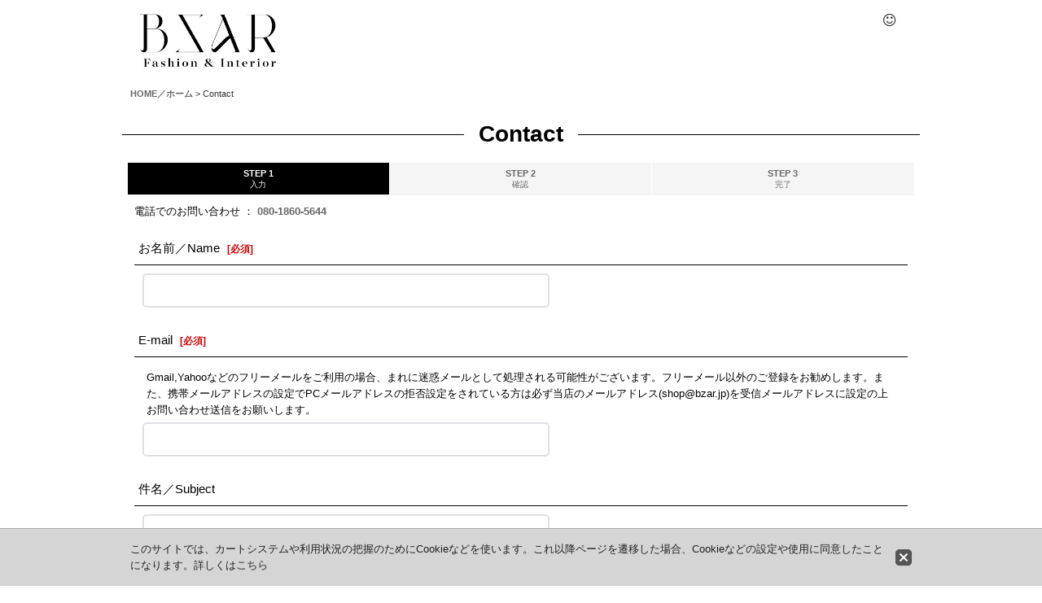

--- FILE ---
content_type: text/html; charset=UTF-8
request_url: https://www.bzar.jp/contact/product/18401
body_size: 11207
content:
<!DOCTYPE html><html lang="ja" class="responsive use_hover single_layout touch024 ocnk006 ocnk007 ocnk008 ocnk010 ocnk013 ocnk020 ocnk021 ocnk022 ocnk027">
<head>
    <meta charset="utf-8" />
    <title>BZAR </title>
    <meta name="keywords" content="セレクトショップ、BZAR、Select Shop、インポート、ブランド、デザイナーブランド" />
    <meta name="description" content="独自目線でセレクトした世界各国のデザイナーズブランドやインテリアアイテムを取り扱うオンラインセレクトショップ。
⚫︎ポイント還元
⚫︎世界中に配送／ドイツ国内のお客様は送料無料。
⚫︎World-wide Shipping
⚫︎Free shipping for customers within Germany.
" />
    <meta name="viewport" content="width=device-width, initial-scale=1.0, user-scalable=yes, viewport-fit=cover" />
    <meta name="format-detection" content="telephone=no" />
    <meta name="apple-touch-fullscreen" content="YES" />
    <link rel="alternate" type="application/rss+xml" title="RSS" href="https://www.bzar.jp/rss/rss.php" />
    <link rel="canonical" href="https://www.bzar.jp/contact" />
    <link href="https://www.bzar.jp/res/font/icon_font/ocnkiconf.min.css?v=11" rel="stylesheet">
    <link href="https://www.bzar.jp/res/touch001/style/ocnk.min.css?v=72" rel="stylesheet" />
    <link href="https://www.bzar.jp/res/touch001/style/addcustom.min.css?v=38" rel="stylesheet" />
    <link href="https://www.bzar.jp/res/touch024/style/template.css?1811011563" rel="stylesheet" />
    <link href="https://www.bzar.jp/data/bzar/responsive/20210316155812e814cd.css?1767345129" rel="stylesheet" />
    <script src="https://www.bzar.jp/res/touch024/js/jquery.min.js?1517808840"></script>
<script async src="https://www.googletagmanager.com/gtag/js?id=G-WQE5LD5501"></script>
<script>
  window.dataLayer = window.dataLayer || [];
  function gtag(){dataLayer.push(arguments);}
  gtag('js', new Date());
  gtag('config', 'G-WQE5LD5501');
</script>

</head>

<body class="inquiry_page_body">
<div id="container" class="jpn_version visitor has_min_nav">
<div id="inner_container" class="vertical_stacking">

<div id="main_wrapper" class="stacking_item">

    <header>
        <div id="header_wrapper" class="min_header">
            <div id="header" class="header">
                <div id="header_area" class="fix_center">
                    <div id="inner_header" class="flex_layout flex_j_between flex_nowrap">
                        <div class="header_center center_without_header_left flex_s_center">
                            <div class="shop_name_box">
                                <div class="shoplogo" itemscope="itemscope" itemtype="http://schema.org/Organization">
                                    <a itemprop="url" href="https://www.bzar.jp/">
                                        <img itemprop="logo" src="https://www.bzar.jp/data/bzar/image/20211231_0846b7.JPG" alt="BZAR" />
                                    </a>
                                </div>
                            </div>
                        </div>
                        <div class="header_right header_nav_size1">
<div class="header_nav">
    <ul class="inner_header_nav  flex_layout flex_nowrap flex_j_end inner_header_nav_column1 reset_list_style">
        <li class="header_nav_item wrapped_item h_menu flex_layout empty_nav_label has_nav_icon" data-type="toggle">
            <a href="javascript:void(0);" class="nav_btn flex_layout flex_a_center" aria-haspopup="true" aria-label=" メニュー" role="button">
                <div class="nav_text flex_s_center">
                    <i class="fa fa-smile-o menu_nav_icon" aria-hidden="true"></i>

                    <span class="nav_label"></span>
                </div>
            </a>
        </li>
    </ul>
</div>
                        </div>
                    </div>
<div class="search_bar hidden_search_bar has_header_right_size1 header_search_bar">
    <div class="inner_search_bar fix_center">
                                    <div class="search form_data" itemscope="itemscope" itemtype="http://schema.org/WebSite">
                                <meta itemprop="url" content="https://www.bzar.jp" />
                                <form class="search_form" method="get" action="https://www.bzar.jp/product-list" role="search" itemprop="potentialAction" itemscope="itemscope" itemtype="http://schema.org/SearchAction">
                                    <meta itemprop="target" content="https://www.bzar.jp/product-list/?keyword={keyword}" />
                                    <input type="hidden" name="search_tmp" value="SEARCH">                                    <input type="search" class="search_box" name="keyword" value="" placeholder="検索キーワード" itemprop="query-input" />
                                    <span class="global_btn">
                                        <button type="submit" class="searchinput btn_color_common btn_size_small vami fixed_size_large_btn" name="Submit" value="SEARCH">
                                            <span class="button_head_space"></span>
                                            <span class="button_text global_iconleft"><i class="fa fa-search" aria-hidden="true"></i>SEARCH</span>
                                            <span class="button_end_space"></span>
                                        </button>

                                    </span>
                                </form>
                            </div>

        <span class="close_btn_box">
            <a href="javascript:void(0);" class="search_close icon_btn" aria-label="キャンセル" role="button">
                <span class="close_btn"><i class="fa fa-times" aria-hidden="true"></i></span>
            </a>
        </span>
    </div>
</div>
                </div>
            </div>


            <div class="popup_base popup_base_menu fix_center">
                <div class="popup_nav_area popup_primal_menu hidden_nav_area fix_center" aria-hidden="true" aria-expanded="false" role="dialog">
                    <div class="inner_popup_nav_area popup_nav_box fix_center">
                        <div class="upper_popup_nav">
                        </div>
<div class="popup_nav column1">
    <ul class="inner_popup_nav  flex_layout advanced_flex_wrap padfix reset_list_style" data-inner=".nav_text">
        <li class="popup_nav_item wrapped_item t_link_item12 flex_layout has_nav_icon">
            <a href="https://www.bzar.jp/new" class="nav_btn flex_layout flex_a_center">
                <div class="nav_text flex_s_center">
                    <i class="fa fa-external-link menu_nav_icon" aria-hidden="true"></i>
                    <i class="fa fa-chevron-right right_side_nav_icon chevron_right_icon" aria-hidden="true"></i>

                    <span class="nav_label">NEW ARRIVAL</span>
                </div>
            </a>
        </li>
    </ul>
</div>
                        <div class="lower_popup_nav">
                        </div>
                        <div class="nav_close_box">
                            <a href="javascript:void(0);" class="nav_close" aria-label="閉じる" role="button"><span class="nav_close_btn"><i class="fa fa-times" aria-hidden="true"></i></span></a>
                        </div>
                        <a class="close_btn_box icon_btn" href="javascript:void(0);" aria-label="閉じる" role="button">
                            <span class="close_btn">
                                <i class="fa fa-times" aria-hidden="true"></i>
                            </span>
                        </a>
                    </div>
                </div>
            </div>

        </div>
    </header>


    <div id="contents" class="layout_1_col min_contents">
<div class="breadcrumb_area fix_center">
    <ol class="breadcrumb_list" itemscope itemtype="https://schema.org/BreadcrumbList">
        <li class="breadcrumb_nav breadcrumb_nav1" itemprop="itemListElement" itemscope itemtype="https://schema.org/ListItem">
            <a href="https://www.bzar.jp/" itemprop="item">
                <span class="breadcrumb_text" itemprop="name">HOME／ホーム</span>
            </a>
            <meta itemprop="position" content="1">
        </li>
        <li class="breadcrumb_nav" itemprop="itemListElement" itemscope itemtype="https://schema.org/ListItem">
            <span class="gt">&gt;</span>
                <span class="thispage" itemprop="name">Contact</span>
            <meta itemprop="position" content="2">
        </li>
    </ol>
</div>

        <div id="inner_contents" class="clearfix fix_center">

            <div id="maincol">
                <main id="main_container">
                    <div id="inner_main_container">

                        <section>
                            <div class="page_box inquiry">

                                <div class="page_title">
                                    <h2>
                                        <span class="title_head_space"></span>
                                        <span class="title_text">Contact</span>
                                        <span class="title_end_space"></span>

                                    </h2>
                                </div>


                                <div class="page_contents inquiry_contents">
                                    <div class="inner_page_contents">

                                        <div id="inquiry_step" class="contents_box">
                                            <ul id="step_col3" class="step_list flex_layout">
                                                <li id="step1" class="step_block posleft step_check">
                                                    <div class="step_data">
                                                        <span class="step_number">STEP&nbsp;1</span>
                                                        <span class="step_desc">入力</span>
                                                    </div>
                                                </li>
                                                <li id="step2" class="step_block ">
                                                    <div class="step_data">
                                                        <span class="step_number">STEP&nbsp;2</span>
                                                        <span class="step_desc">確認</span>
                                                    </div>
                                                </li>
                                                <li id="step3" class="step_block posright">
                                                    <div class="step_data">
                                                        <span class="step_number">STEP&nbsp;3</span>
                                                        <span class="step_desc">完了</span>
                                                    </div>
                                                </li>
                                            </ul>
                                        </div>


                                        <div id="inquiry_form" class="form_box edit_form">

                                            <div class="custom_note">
電話でのお問い合わせ ： <a href="tel: 08018605644">080-1860-5644</a>
                                            </div>

                                            <form action="https://www.bzar.jp/contact" method="post" name="checkForm" id="checkForm" novalidate="novalidate" class="form_area_wrapper">
                                                <input name="productId" type="hidden" value="" />
<input name="salesHistoryId" type="hidden" value="" />
<input name="subscriptionScheduleId" type="hidden" value="" />

                                                <input type="hidden" name="token" value="2b676a9ad78d29c218f01259c39f7e96" />

                                                <div class="form_area">
                                                    <div class="type_name form_parts form_data required_row">
                                                        <div class="form_title">
                                                            <span class="form_header">
                                                                <label for="form0_name">
                                                                    お名前／Name
                                                                </label>
                                                                <span class="require"><span class="bracket">[</span>必須<span class="bracket">]</span></span>
                                                            </span>
                                                        </div>
                                                        <div class="form_element">
                                                            <div class="cell_box">

                                                                <div class="input_box">
                                                                    <input id="form0_name" class="largesize customer_fields" maxlength="100" data-required="1" name="form[0][name]" type="text" />
                                                                                                                                    <span class="form_status">
                                                                </span>

                                                                </div>
                                                            </div>
                                                        </div>
                                                    </div>
                                                    <div class="type_email form_parts form_data required_row">
                                                        <div class="form_title">
                                                            <span class="form_header">
                                                                <label for="form1_email">
                                                                    E-mail
                                                                </label>
                                                                <span class="require"><span class="bracket">[</span>必須<span class="bracket">]</span></span>
                                                            </span>
                                                        </div>
                                                        <div class="form_element">
                                                            <div class="cell_box">
                                                                <div class="cell_note">
Gmail,Yahooなどのフリーメールをご利用の場合、まれに迷惑メールとして処理される可能性がございます。フリーメール以外のご登録をお勧めします。また、携帯メールアドレスの設定でPCメールアドレスの拒否設定をされている方は必ず当店のメールアドレス(shop@bzar.jp)を受信メールアドレスに設定の上お問い合わせ送信をお願いします。
                                                                </div>

                                                                <div class="input_box">
                                                                    <input id="form1_email" class="largesize customer_fields" data-type="email" data-required="1" autocapitalize="off" autocorrect="off" name="form[1][email]" type="text" />
                                                                                                                                    <span class="form_status">
                                                                </span>

                                                                </div>
                                                                <span class="confirm_email" style="display: none;"></span>
                                                            </div>
                                                        </div>
                                                    </div>
                                                    <div class="type_subject form_parts form_data">
                                                        <div class="form_title">
                                                            <span class="form_header">
                                                                <label for="form2_subject">
                                                                    件名／Subject
                                                                </label>
                                                            </span>
                                                        </div>
                                                        <div class="form_element">
                                                            <div class="cell_box">

                                                                <div class="input_box">
                                                                    <input id="form2_subject" class="largesize" maxlength="200" data-required="" name="form[2][subject]" type="text" />
                                                                                                                                    <span class="form_status">
                                                                </span>

                                                                </div>
                                                            </div>
                                                        </div>
                                                    </div>
                                                    <div class="type_textarea form_parts form_data required_row">
                                                        <div class="form_title">
                                                            <span class="form_header">
                                                                <label for="form3_textarea">
                                                                    お問い合わせ内容／Inquiry
                                                                </label>
                                                                <span class="require"><span class="bracket">[</span>必須<span class="bracket">]</span></span>
                                                            </span>
                                                        </div>
                                                        <div class="form_element">
                                                            <div class="cell_box">

                                                                <div class="input_box">
                                                                    <textarea id="form3_textarea" class="largesize" rows="3" name="form[3][textarea]"></textarea>
                                                                                                                                    <span class="form_status">
                                                                </span>

                                                                </div>
                                                            </div>
                                                        </div>
                                                    </div>

                                                </div>

                                                <div class="btn_box clearfix">
                                                    <div class="form_btn checkinput_btn">
                                                        <span class="global_btn">
                                                            <button type="submit" name="verify" value="1" class="checkinput btn_size_xxlarge btn_color_emphasis">
                                                                <span class="button_head_space"></span>
                                                                <span class="button_text">確認画面へ</span>
                                                                <span class="button_end_space"></span>
                                                            </button>
                                                        </span>
                                                    </div>
                                                </div>

                                            </form>

                                        </div>

                                    </div>
                                </div>
                            </div>

                        </section>

                    </div>
                </main>
            </div>


        </div>

    </div>

</div>

<div id="bottom_wrapper" class="stacking_item">
    <footer id="footer_container">
        <div id="footer_wrapper" class="footer_area min_footer">
            <div class="fixed_corner_box">
                <a href="#container" class="back_to_top fixed_corner_button" data-style="off" aria-label="ページトップへ">
                    <span class="inner_fixed_corner"><i class="fa fa-angle-up" aria-hidden="true"></i></span>
                </a>
            </div>
            <div id="footer">
                <div id="inner_footer" class="fix_center" role="contentinfo">
                    <div class="footer_upper_link_box">
                        <span class="footer_home_link_box footer_link_box global_iconleft">
                            <a href="https://www.bzar.jp/" class="global_link"><i class="fa fa-home" aria-hidden="true"></i>HOME</a>
                        </span>
                    </div>
                    <div id="copyright" class="custom_space">
<p style="text-align: center;"><span style="font-family: 'arial black', 'avant garde';"><a class="facebook" href="https://www.facebook.com/bzar.jp" target="_blank"><img src="https://www.bzar.jp/data/bzar/product/20170527_6fa16b.png" alt="alt属性" width="20" height="20" data-retention="1" /></a> &nbsp; &nbsp; <a class="instagram" href="http://instagram.com/bzarjapan" target="_blank"> <img src="https://www.bzar.jp/data/bzar/product/20170527_a3352f.png" alt="alt属性" width="20" height="20" data-retention="1" /></a></span></p><p style="text-align: center;"><span style="font-family: 'arial black', 'avant garde';">Copyright (C) 2003-2025 BZAR. All Rights Reserved.</span></p>
                    </div>
                </div>
            </div>
        </div>
    </footer>


</div>
<noscript><div class="uppermost_note"><div class="uppermost_note_desc">JavaScriptを有効にしてご利用ください</div></div></noscript>

</div>

</div>

<script type="text/template" id="ajax_item_wrap_template">
<section>
    <div class="item_box ajax_item_box">
        <div class="section_title">
            <h2>
                <span class="title_head_space"></span>
                <span class="title_text"><%= title %></span>
                <span class="title_end_space"></span>
            </h2>
        </div>
        <div class="ajax_comment"></div>
        <div class="ajax_contents">
            <div class="ajax_list_box" data-position="<%- position %>" data-pointer="<%- pointer %>" data-adjustment="<%- adjustment %>" data-cols="<%- cols %>" data-async="<%- asyncImage %>">
                <div class="ajax_itemlist_box list_item_table loading"></div>
            </div>
        </div>
    </div>
</section>
</script>
<script type="text/template" id="overlay_template">
<div class="overlay_area">
    <div class="overlay_front">
        <div class="inner_overlay_front">
            <div class="modal_skin clearfix" tabindex="0">
<%= inner_skin %>
            </div>
<%= close_btn %>
        </div>
    </div>
</div>
</script>
<script type="text/template" id="product_form_template" data-wrap-class="overlay_product">
<div class="detail_page_body">
    <div class="page_box">
        <div class="detail_item_data clearfix">
<%= product_form %>
        </div>
    </div>
</div>
</script>
<script type="text/template" id="alert_template">
<div class="alert_form">
    <div class="alert_message">
        <%= message %>
    </div>
    <div class="overlay_alert_close">
        <div class="btn_box">
            <div class="form_btn">
                <span class="global_btn">
                    <button type="button" class="yesinput btn_size_large btn_color_emphasis close_link">
                        <span class="button_head_space"></span>
                        <span class="button_text">はい</span>
                        <span class="button_end_space"></span>
                    </button>
                </span>
            </div>
        </div>
    </div>
</div>
</script>
<script type="text/template" id="menu_popup_template">
<div class="popup_menu fix_center prepared_popup">
    <div class="popup_nav_area popup_menu_area fix_center">
        <div class="inner_popup_nav_area popup_main_menu fix_center">
<%= menuList %>
        </div>
        <div class="inner_popup_nav_area popup_sub_menu fix_center"></div>
    </div>
</div>
</script>
<script type="text/template" id="menu_popup_inner_template">
<div class="popup_nav_title"><%= title %></div>
<div class="popup_nav column1">
    <ul class="inner_popup_nav flex_layout advanced_flex_wrap padfix reset_list_style<%- additionalClassName%>">
<%= linkList %>
    </ul>
    <a class="close_btn_box icon_btn nav_close" href="javascript:void(0);" aria-label="閉じる" role="button">
        <span class="close_btn">
            <i class="fa fa-times" aria-hidden="true"></i>
        </span>
    </a>
</div>
<div class="nav_close_box">
    <a href="javascript:void(0);" class="nav_close" title="閉じる" role="button">
        <span class="nav_close_btn">
            <i class="fa fa-times" title="閉じる"></i>
        </span>
    </a>
</div>
</script>
<script type="text/template" id="menu_popup_title_template">
<div class="upper_popup_nav">
    <div class="popup_menu_back global_btn backinput_btn"><a href="javascript:void(0);" class="backinput btn_size_small btn_color_common" role="button">戻る</a></div>
    <div class="popup_sub_title">
        <span class="title_head_space"></span>
        <span class="title_text"><%- title %></span>
        <span class="title_end_space"></span>
    </div>
</div>
</script>
<script type="text/template" id="menu_popup_link_template">
<li class="popup_nav_item wrapped_item flex_layout <%- uniqueName %>">
    <a href="<%- url %>" class="nav_btn<%- hasImage %> flex_layout flex_a_center item_list_link<% if (hasSub) { %> has_popup_sub_menu<% } %>" data-sub-menu="<% if (hasSub) { %><%- index %><% } %>">
        <%= image %>
        <div class="nav_text flex_s_center">
            <span class="nav_space"></span>
            <i class="fa fa-chevron-right right_side_nav_icon chevron_right_icon" aria-hidden="true"></i>
            <span class="nav_label"><%- label %></span>
        </div>
    </a>
</li>
</script>
<script type="text/template" id="menu_popup_link_image_template">
<div class="<%- className %>">
    <img src="<%- imagePath %>" width="<%- imageWidth %>" height="<%- imageHeight %>" alt="" />
</div>
</script>
<script type="text/template" id="variation_popup_template">
<div class="popup_variation">
    <a class="close_btn_box" href="javascript:void(0);" aria-label="閉じる" role="button"><span class="icon_btn"><span class="close_btn"><i class="fa fa-times" aria-hidden="true"></i></span></span></a>
    <div class="upper_popup_message"></div>
    <div class="inner_popup_variation">
<%= variations %>
    </div>
    <div class="popup_bottom_ok">
        <span class="global_btn okinput_btn">
            <button type="button" class="okinput btn_size_large btn_color_common">
                <span class="button_head_space"></span>
                <span class="button_text">OK</span>
                <span class="button_end_space"></span>
            </button>
        </span>
    </div>
    <div class="popup_bottom_close global_iconleft">
        <a href="javascript:void(0);" class="close_link global_link" role="button"><i class="fa fa-times" aria-hidden="true"></i>閉じる</a>
    </div>
</div>
</script>
<script type="text/template" id="variation_selection_template">
<div class="popup_variation_selection popup_variation_<%- selectIndex %>">
    <div class="popup_variation_title">
        <span class="popup_variation_label"><%- selectInfo.selectLabel %><span class="colon">:</span></span>
        <span class="popup_variation_value"></span>
        <span class="popup_title_button"></span>
    </div>
    <div class="popup_variation_options"><%= options %></div>
</div>
</script>
<script type="text/template" id="button_template">
<button type="<%- type %>" class="<%- classNames %>"<%- attr %>>
    <span class="button_head_space"></span>
    <span class="button_text"><%- label %></span>
    <span class="button_end_space"></span>
</button>
</script>
<script type="text/template" id="photo_gallery_template">
<div class="pswp" tabindex="-1" role="dialog" aria-hidden="true">
    <div class="pswp__bg"></div>
    <div class="pswp__scroll-wrap">
        <div class="pswp__container">
            <div class="pswp__item"></div>
            <div class="pswp__item"></div>
            <div class="pswp__item"></div>
        </div>
        <div class="pswp__ui pswp__ui--hidden">
            <div class="pswp__top-bar">
                <div class="pswp__counter"></div>
                <button class="pswp__button pswp__button--close photo_gallery_close_btn" title="閉じる (Esc)"></button>
                <button class="pswp__button pswp__button--share" title="Share"></button>
                <button class="pswp__button pswp__button--fs" title="Toggle fullscreen"></button>
                <button class="pswp__button pswp__button--zoom" title="Zoom in/out"></button>
                <div class="pswp__preloader">
                    <div class="pswp__preloader__icn">
                      <div class="pswp__preloader__cut">
                        <div class="pswp__preloader__donut"></div>
                      </div>
                    </div>
                </div>
            </div>
            <div class="pswp__share-modal pswp__share-modal--hidden pswp__single-tap">
                <div class="pswp__share-tooltip"></div>
            </div>
            <button class="pswp__button pswp__button--arrow--left" title="前">
            </button>
            <button class="pswp__button pswp__button--arrow--right" title="次">
            </button>
            <div class="pswp__caption">
                <div class="pswp__caption__center"></div>
            </div>
        </div>
        <div class="pswp__zoom_in_sign pswp__zoom_in_hidden"><i class="fa fa-chevron-circle-left zoom_sign_left_icon" aria-hidden="true"></i><i class="fa fa-chevron-circle-right zoom_sign_right_icon" aria-hidden="true"></i></div>
    </div>
</div>
</script>
<script type="text/template" id="gallery_slider_box_template">
<div class="gallery_slider slider_box initial_loading" data-preload-images="true">
    <div class="inner_slider_box">
        <div class="swiper-container swiper">
            <ul class="swiper-wrapper">
<%= items %>
            </ul>
        </div>
    </div>
</div>
</script>
<script type="text/template" id="gallery_slider_item_template"><li class="swiper-slide gallery_item"><div class="slider_image_box"><a href="javascript:void(0);" class="thumbnail_image_link switching_link" role="button"><img src="<%- src %>" width="<%- width %>" alt="<%- title %>" class="thumbnail_btn" /></a></div></li></script>
<script type="text/template" id="header_nav_popup_link_content_template4">
<div class="custom_nav_popup popup_content4">
    <div class="inner_custom_nav_popup custom_space">
<!-- カラー別検索 --><p><img style="display: block; margin-left: auto; margin-right: auto;" src="http://www.bzar.jp/data/bzar/image/kara-.jpg" alt="alt属性" width="160" height="31" data-retention="&quot;" /></p><p style="text-align: center;"><a class="color_search1" href="http://www.bzar.jp/product-list?keyword=%E3%83%9B%E3%83%AF%E3%82%A4%E3%83%88%E3%82%A2%E3%82%A4%E3%83%86%E3%83%A0&amp;Submit=%E6%A4%9C%E7%B4%A2"> <img src="http://www.bzar.jp/data/bzar/image/white1.jpg" alt="alt属性" width="97" height="31" data-retention="1" /></a>&nbsp;<a class="color_search2" href="http://www.bzar.jp/product-list?keyword=%E3%83%96%E3%83%A9%E3%83%83%E3%82%AF%E3%82%A2%E3%82%A4%E3%83%86%E3%83%A0&amp;Submit=%E6%A4%9C%E7%B4%A2"><img src="http://www.bzar.jp/data/bzar/image/black1.jpg" alt="alt属性" width="97" height="31" data-retention="1" /></a>&nbsp;<a class="color_search3" href="http://www.bzar.jp/product-list?keyword=%E3%82%B0%E3%83%AC%E3%83%BC%E3%82%A2%E3%82%A4%E3%83%86%E3%83%A0&amp;Submit=%E6%A4%9C%E7%B4%A2"><img src="http://www.bzar.jp/data/bzar/image/grey.jpg" alt="alt属性" width="97" height="31" data-retention="1" /></a>&nbsp;<a class="color_search4" href="http://www.bzar.jp/product-list?keyword=%E3%82%B7%E3%83%AB%E3%83%90%E3%83%BC%E3%82%A2%E3%82%A4%E3%83%86%E3%83%A0&amp;Submit=%E6%A4%9C%E7%B4%A2"><img src="http://www.bzar.jp/data/bzar/image/silver.jpg" alt="alt属性" width="97" height="31" data-retention="1" /><br /></a><a class="color_search5" href="http://www.bzar.jp/product-list?keyword=%E3%83%99%E3%83%BC%E3%82%B8%E3%83%A5%E3%82%A2%E3%82%A4%E3%83%86%E3%83%A0&amp;Submit=%E6%A4%9C%E7%B4%A2"><img src="http://www.bzar.jp/data/bzar/image/beige5.jpg" alt="alt属性" width="97" height="31" data-retention="1" /></a>&nbsp;<a class="color_search6" href="http://www.bzar.jp/product-list?keyword=%E3%82%B4%E3%83%BC%E3%83%AB%E3%83%89%E3%82%A2%E3%82%A4%E3%83%86%E3%83%A0&amp;Submit=%E6%A4%9C%E7%B4%A2"><img src="http://www.bzar.jp/data/bzar/image/gold.jpg" alt="alt属性" width="97" height="31" data-retention="1" /></a>&nbsp;<a class="color_search7" href="http://www.bzar.jp/product-list?keyword=%E3%83%96%E3%83%A9%E3%82%A6%E3%83%B3%E3%82%A2%E3%82%A4%E3%83%86%E3%83%A0&amp;Submit=%E6%A4%9C%E7%B4%A2"><img src="http://www.bzar.jp/data/bzar/product/20160715_2e6b79.jpg" alt="" width="97" height="31" /></a>&nbsp;<a class="color_search8" href="http://www.bzar.jp/product-list?keyword=%E3%82%AA%E3%83%AC%E3%83%B3%E3%82%B8%E3%82%A2%E3%82%A4%E3%83%86%E3%83%A0&amp;Submit=%E6%A4%9C%E7%B4%A2"><img src="http://www.bzar.jp/data/bzar/image/orange.jpg" alt="alt属性" width="97" height="31" data-retention="1" /><br /> </a> <a class="color_search9" href="http://www.bzar.jp/product-list?keyword=%E3%83%AC%E3%83%83%E3%83%89%E3%82%A2%E3%82%A4%E3%83%86%E3%83%A0&amp;Submit=%E6%A4%9C%E7%B4%A2"> <img src="http://www.bzar.jp/data/bzar/image/red.jpg" alt="alt属性" width="97" height="31" data-retention="1" /></a>&nbsp;<a class="color_search10" href="http://www.bzar.jp/product-list?keyword=%E3%83%96%E3%83%AB%E3%83%BC%E3%82%A2%E3%82%A4%E3%83%86%E3%83%A0&amp;Submit=%E6%A4%9C%E7%B4%A2"><img src="http://www.bzar.jp/data/bzar/image/navynavy2.jpg" alt="alt属性" width="97" height="31" data-retention="1" /></a>&nbsp;<a class="color_search11" href="http://www.bzar.jp/product-list?keyword=%E3%83%94%E3%83%B3%E3%82%AF%E3%82%A2%E3%82%A4%E3%83%86%E3%83%A0&amp;Submit=%E6%A4%9C%E7%B4%A2"><img src="http://www.bzar.jp/data/bzar/image/pink.jpg" alt="alt属性" width="97" height="31" data-retention="1" /></a>&nbsp;<a class="color_search12" href="http://www.bzar.jp/product-list?keyword=%E3%83%91%E3%83%BC%E3%83%97%E3%83%AB%E3%82%A2%E3%82%A4%E3%83%86%E3%83%A0&amp;Submit=%E6%A4%9C%E7%B4%A2"><img src="http://www.bzar.jp/data/bzar/image/purplw.jpg" alt="alt属性" width="97" height="31" data-retention="1" /><br /></a><a class="color_search13" href="http://www.bzar.jp/product-list?keyword=%E3%82%A4%E3%82%A8%E3%83%AD%E3%83%BC%E3%82%A2%E3%82%A4%E3%83%86%E3%83%A0&amp;Submit=%E6%A4%9C%E7%B4%A2"><img src="http://www.bzar.jp/data/bzar/image/yellow.jpg" alt="alt属性" width="97" height="31" data-retention="1" /></a>&nbsp;<a class="color_search14" href="http://www.bzar.jp/product-list?keyword=%E3%82%B0%E3%83%AA%E3%83%BC%E3%83%B3%E3%82%A2%E3%82%A4%E3%83%86%E3%83%A0&amp;Submit=%E6%A4%9C%E7%B4%A2"><img src="http://www.bzar.jp/data/bzar/image/green.jpg" alt="alt属性" width="97" height="31" data-retention="1" /></a>&nbsp;<a class="color_search15" href="http://www.bzar.jp/product-list?keyword=%E3%83%9E%E3%83%AB%E3%83%81%E3%82%A2%E3%82%A4%E3%83%86%E3%83%A0&amp;Submit=%E6%A4%9C%E7%B4%A2"><img src="http://www.bzar.jp/data/bzar/image/multimulti.jpg" alt="alt属性" width="97" height="31" data-retention="1" /></a>&nbsp;<a class="color_search16" href="http://www.bzar.jp/product-list?keyword=%E3%83%91%E3%82%BF%E3%83%BC%E3%83%B3%E3%82%A2%E3%82%A4%E3%83%86%E3%83%A0&amp;Submit=%E6%A4%9C%E7%B4%A2"><img src="http://www.bzar.jp/data/bzar/product/20160715_8017b9.jpg" alt="" width="97" height="31" /> </a></p>
    </div>
    <a class="close_btn_box icon_btn nav_close" href="javascript:void(0);" onclick="javascript:jQuery('.popup_base .popup_menu').trigger('close_popup_menu');" aria-label="閉じる" role="button">
        <span class="close_btn">
            <i class="fa fa-times" aria-hidden="true"></i>
        </span>
    </a>
    <div class="nav_close_box">
        <a href="javascript:void(0);" class="nav_close" title="閉じる" role="button">
            <span class="nav_close_btn">
                <i class="fa fa-times" title="閉じる"></i>
            </span>
        </a>
    </div>
</div>
</script>
<script type="text/template" id="menu_popup_back_template">
<div class="upper_popup_nav">
    <div class="popup_menu_back global_btn backinput_btn"><a href="javascript:void(0);" class="backinput btn_size_small btn_color_common" role="button">戻る</a></div>
</div>
</script>
<script type="text/template" id="custum_nav_list_template">
<ul class="flex_layout reset_list_style">
<%= listItems %>
</ul>
</script>
<script type="text/template" id="custum_nav_item_template">
<li class="wrapped_item flex_layout">
    <a href="<%- url %>" class="nav_btn flex_layout flex_a_center item_list_link">
    <div class="nav_text">
        <span class="nav_space"></span>
        <i class="fa fa-chevron-right right_side_nav_icon chevron_right_icon" aria-hidden="true"></i>
        <span class="nav_label"><%- label %></span>
    </div>
    </a>
</li>
</script>
<script type="text/template" id="custum_nav_image_item_template">
    <li class="wrapped_item flex_layout">
        <a href="<%- url %>" class="nav_btn flex_layout flex_a_center item_list_link has_image_nav_btn">
            <div class="itemlist_categoryimage"><img src="<%- imgUrl %>" width="40" height="40" alt></div>
            <div class="nav_text">
                <span class="nav_space"></span>
                <i class="fa fa-chevron-right right_side_nav_icon chevron_right_icon" aria-hidden="true"></i>
                <span class="nav_label"><%- label %></span>
            </div>
        </a>
    </li>
</script>

<script src="https://www.bzar.jp/res/touch024/js/layout/underscore.js?v=1613361977"></script>
<script src="https://www.bzar.jp/res/touch024/js/public/swiper-bundle.min.js?v=2"></script>
<script src="https://www.bzar.jp/res/touch024/js/public/photoswipe.min.js"></script>
<script src="https://www.bzar.jp/res/touch024/js/public/photoswipe-ui-default.min.js"></script>
<script src="https://www.bzar.jp/res/touch024/js/pack/common-min.js?1613361997"></script>
<script src="https://www.bzar.jp/res/touch024/js/pack/ocnk-min.js?1613361988"></script>

<script>
(function ($) {
   if (globalObj.useAdditionalScripts()) {
       globalObj.unuseInitProcess = true;
        $.when(
            $.cachedScript('https://www.bzar.jp/res/touch024/js/layout/flipsnap.min.js'),
            $.cachedScript('https://www.bzar.jp/res/touch024/js/pack/ocnk-addition-min.js?v=2')
        ).done(globalObj.initAdditionalScripts);
    }
})(jQuery);
</script>



<script>
var xmlUrl = "https://www.bzar.jp" + "/xml.php";
var xmlSecureUrl = "https://www.bzar.jp" + "/xml.php";
var OK_icon_src = 'https://www.bzar.jp/res/touch024/img/all/icon_ok_x2.png';
var NG_icon_src = 'https://www.bzar.jp/res/touch024/img/all/icon_caution_x2.png';
var CURPLACE = 'contact';
var MSG_INPUT = '入力してください。';
var MSG_SELECT = '選択してください。';
var MSG_NUMERIC1 = '半角数字で正しく入力してください。';
var MSG_MAX_LENGTH = '%s文字以内で入力してください。';
var MSG_ADDRESS = {
    'japan1': '(市区町村郡)', 'japan2': '(町名・番地)', 'japan3': '(マンション・ビル名・部屋番号)',
    'oversea1': '(Street address)', 'oversea2': '(Apt./Bldg. No.)', 'oversea3': '(City, State/Province)'
};
globalObj.closeBtnHtml = '<a class="close_btn_box icon_btn" href="javascript:void(0);" aria-label="閉じる" role="button"><span class="close_btn"><i class="fa fa-times" aria-hidden="true"></i></span></a>';
var browserType = '';
globalObj.language = 'Japanese';
globalObj.iconFontCloseBtn = '<a href="javascript:void(0);" class="icon_btn" aria-label="閉じる" role="button"><span class="close_btn"><i class="fa fa-times" aria-hidden="true"></i></span></a>';
globalObj.noImageLabel = '写真が見つかりません';
globalObj.closeLabel = '閉じる';
globalObj.home = 'https://www.bzar.jp';
globalObj.b = 'https://www.bzar.jp';
globalObj.productListType = '';
globalObj.productListQueryString = '';
globalObj.productListCondition = {};
globalObj.cartItemCnt = 0;
globalObj.normalCartItemCnt = 0;
globalObj.subscriptionCartItemCnt = 0;
globalObj.useCategoryAllLabel = true;
globalObj.useSubCategoryAllLabel = true;
globalObj.subCategorySelectDefaultLabel = 'ALL ITEMS ／全ての商品';
globalObj.categoryListTitle = 'Search by Category／カテゴリ別で探す';
globalObj.groupListTitle = 'Search by Brands／ブランドで探す';
globalObj.productCategoryNames = {"52":{"id":"52","name":"TOPS\uff0f\u30c8\u30c3\u30d7\u30b9\u985e","photo":null,"photo_url":null,"photo_width":80,"photo_height":80,"display_photo_in_header_nav":"t","display_photo_in_side_nav":"t","display_photo_in_product_list":"t","order":0,"sub":{"55":{"id":"55","name":"NO SLEEVE\uff0f\u30ce\u30fc\u30b9\u30ea\u30fc\u30d6\u3001\u30ad\u30e3\u30df\u30bd\u30fc\u30eb\u3001\u30bf\u30f3\u30af\u30c8\u30c3\u30d7","photo":null,"photo_url":null,"photo_width":80,"photo_height":80,"display_photo_in_header_nav":"t","display_photo_in_side_nav":"t","display_photo_in_product_list":"t","order":0},"56":{"id":"56","name":"SHORT SLEEVE \uff0f\u534a\u8896\u30c8\u30c3\u30d7\u30b9\u3001\u30df\u30c7\u30a3\u30a2\u30e0\u30b9\u30ea\u30fc\u30d6\u30c8\u30c3\u30d7\u30b9","photo":null,"photo_url":null,"photo_width":80,"photo_height":80,"display_photo_in_header_nav":"t","display_photo_in_side_nav":"t","display_photo_in_product_list":"t","order":1},"57":{"id":"57","name":"LONG SLEEVE\uff0f\u9577\u8896\u30ab\u30c3\u30c8\u30bd\u30fc\u3001\u30d6\u30e9\u30a6\u30b9","photo":null,"photo_url":null,"photo_width":80,"photo_height":80,"display_photo_in_header_nav":"t","display_photo_in_side_nav":"t","display_photo_in_product_list":"t","order":2},"141":{"id":"141","name":"VEST \u0026 GILET\uff0f\u30d9\u30b9\u30c8\uff06\u30b8\u30ec","photo":null,"photo_url":null,"photo_width":80,"photo_height":80,"display_photo_in_header_nav":"t","display_photo_in_side_nav":"t","display_photo_in_product_list":"t","order":3}}},"91":{"id":"91","name":"BODY SUIT\uff0f\u30dc\u30c7\u30a3\u30b9\u30fc\u30c4","photo":null,"photo_url":null,"photo_width":80,"photo_height":80,"display_photo_in_header_nav":"t","display_photo_in_side_nav":"t","display_photo_in_product_list":"t","order":1},"53":{"id":"53","name":"BOTTOMS\uff0f \u30dc\u30c8\u30e0\u30b9\u985e","photo":null,"photo_url":null,"photo_width":80,"photo_height":80,"display_photo_in_header_nav":"t","display_photo_in_side_nav":"t","display_photo_in_product_list":"t","order":2,"sub":{"75":{"id":"75","name":"PANTS\uff0f\u30d1\u30f3\u30c4\u985e","photo":null,"photo_url":null,"photo_width":80,"photo_height":80,"display_photo_in_header_nav":"t","display_photo_in_side_nav":"t","display_photo_in_product_list":"t","order":0},"76":{"id":"76","name":"SKIRTS \uff0f\u30b9\u30ab\u30fc\u30c8\u985e","photo":null,"photo_url":null,"photo_width":80,"photo_height":80,"display_photo_in_header_nav":"t","display_photo_in_side_nav":"t","display_photo_in_product_list":"t","order":1},"97":{"id":"97","name":"LEGGINGS\uff0f\u30bf\u30a4\u30c4\u3001\u30ec\u30ae\u30f3\u30b9","photo":null,"photo_url":null,"photo_width":80,"photo_height":80,"display_photo_in_header_nav":"t","display_photo_in_side_nav":"t","display_photo_in_product_list":"t","order":2}}},"68":{"id":"68","name":"JAKETS \u0026 COATS \uff0f\u30a2\u30a6\u30bf\u30fc\u985e\u3001\u30ab\u30fc\u30c7\u30a3\u30ac\u30f3\u3001\u7fbd\u7e54\u308a\u3082\u306e","photo":null,"photo_url":null,"photo_width":80,"photo_height":80,"display_photo_in_header_nav":"t","display_photo_in_side_nav":"t","display_photo_in_product_list":"t","order":3},"60":{"id":"60","name":"DRESSES \u0026 JUMSUITS \uff0f\u30c9\u30ec\u30b9\u3001\u30ef\u30f3\u30d4\u30fc\u30b9\u3001\u30b8\u30e3\u30f3\u30d7\u30b9\u30fc\u30c4","photo":null,"photo_url":null,"photo_width":80,"photo_height":80,"display_photo_in_header_nav":"t","display_photo_in_side_nav":"t","display_photo_in_product_list":"t","order":4},"62":{"id":"62","name":"ACCESSORIES \uff0f\u5c0f\u7269\u3001\u30a2\u30af\u30bb\u30b5\u30ea\u30fc\u985e","photo":null,"photo_url":null,"photo_width":80,"photo_height":80,"display_photo_in_header_nav":"t","display_photo_in_side_nav":"t","display_photo_in_product_list":"t","order":5,"sub":{"70":{"id":"70","name":"EARRINGS\uff0f\u30d4\u30a2\u30b9\u3001\u30a4\u30e4\u30ea\u30f3\u30b0\u3001\u30a4\u30e4\u30fc\u30ab\u30d5","photo":null,"photo_url":null,"photo_width":80,"photo_height":80,"display_photo_in_header_nav":"t","display_photo_in_side_nav":"t","display_photo_in_product_list":"t","order":0},"71":{"id":"71","name":"NECKLACES\uff0f\u30cd\u30c3\u30af\u30ec\u30b9\u3001\u30c1\u30e7\u30fc\u30ab\u30fc","photo":null,"photo_url":null,"photo_width":80,"photo_height":80,"display_photo_in_header_nav":"t","display_photo_in_side_nav":"t","display_photo_in_product_list":"t","order":1},"90":{"id":"90","name":"RINGS\uff0f\u6307\u8f2a","photo":null,"photo_url":null,"photo_width":80,"photo_height":80,"display_photo_in_header_nav":"t","display_photo_in_side_nav":"t","display_photo_in_product_list":"t","order":2},"72":{"id":"72","name":"BRACELETS\uff0f\u30d0\u30f3\u30b0\u30eb\u3001\u30d6\u30ec\u30b9\u30ec\u30c3\u30c8","photo":null,"photo_url":null,"photo_width":80,"photo_height":80,"display_photo_in_header_nav":"t","display_photo_in_side_nav":"t","display_photo_in_product_list":"t","order":3},"95":{"id":"95","name":"SCARFS\uff0f\u30b9\u30ab\u30fc\u30d5\u3001\u30b9\u30c8\u30fc\u30eb","photo":null,"photo_url":null,"photo_width":80,"photo_height":80,"display_photo_in_header_nav":"t","display_photo_in_side_nav":"t","display_photo_in_product_list":"t","order":4},"137":{"id":"137","name":"BELTS\uff0f\u30d9\u30eb\u30c8","photo":null,"photo_url":null,"photo_width":80,"photo_height":80,"display_photo_in_header_nav":"t","display_photo_in_side_nav":"t","display_photo_in_product_list":"t","order":5},"78":{"id":"78","name":"HAIR\uff0f\u30d8\u30a2\u30fc\u30a2\u30af\u30bb\u30b5\u30ea\u30fc\u985e","photo":null,"photo_url":null,"photo_width":80,"photo_height":80,"display_photo_in_header_nav":"t","display_photo_in_side_nav":"t","display_photo_in_product_list":"t","order":6},"73":{"id":"73","name":"OTHERS\uff0f\u305d\u306e\u4ed6\u306e\u5c0f\u7269\u3001\u30a2\u30af\u30bb\u30b5\u30ea\u30fc\u985e","photo":null,"photo_url":null,"photo_width":80,"photo_height":80,"display_photo_in_header_nav":"t","display_photo_in_side_nav":"t","display_photo_in_product_list":"t","order":7}}},"65":{"id":"65","name":"SHOES\uff0f\u30b7\u30e5\u30fc\u30ba\u985e","photo":null,"photo_url":null,"photo_width":80,"photo_height":80,"display_photo_in_header_nav":"t","display_photo_in_side_nav":"t","display_photo_in_product_list":"t","order":6,"sub":{"147":{"id":"147","name":"SANDALS","photo":null,"photo_url":null,"photo_width":80,"photo_height":80,"display_photo_in_header_nav":"f","display_photo_in_side_nav":"f","display_photo_in_product_list":"f","order":0},"148":{"id":"148","name":"BOOTS","photo":null,"photo_url":null,"photo_width":80,"photo_height":80,"display_photo_in_header_nav":"f","display_photo_in_side_nav":"f","display_photo_in_product_list":"f","order":1}}},"69":{"id":"69","name":"BAGS\uff0f\u30d0\u30c3\u30b0\u985e","photo":null,"photo_url":null,"photo_width":80,"photo_height":80,"display_photo_in_header_nav":"t","display_photo_in_side_nav":"t","display_photo_in_product_list":"t","order":7},"138":{"id":"138","name":"HATS\uff0f\u5e3d\u5b50\u3001\u30cf\u30c3\u30c8\u985e","photo":null,"photo_url":null,"photo_width":80,"photo_height":80,"display_photo_in_header_nav":"t","display_photo_in_side_nav":"t","display_photo_in_product_list":"t","order":8},"93":{"id":"93","name":"EYEWEAR\uff0f\u30e1\u30ac\u30cd\u3001\u30b5\u30f3\u30b0\u30e9\u30b9","photo":null,"photo_url":null,"photo_width":80,"photo_height":80,"display_photo_in_header_nav":"t","display_photo_in_side_nav":"t","display_photo_in_product_list":"t","order":9},"143":{"id":"143","name":"GIFT CARD\uff0f\u30ae\u30d5\u30c8\u30ab\u30fc\u30c9","photo":null,"photo_url":null,"photo_width":80,"photo_height":80,"display_photo_in_header_nav":"t","display_photo_in_side_nav":"t","display_photo_in_product_list":"t","order":10}};
globalObj.productCategoryNameList = [{"id":"52","name":"TOPS\uff0f\u30c8\u30c3\u30d7\u30b9\u985e","photo":null,"photo_url":null,"photo_width":80,"photo_height":80,"display_photo_in_header_nav":"t","display_photo_in_side_nav":"t","display_photo_in_product_list":"t","sub":[{"id":"55","name":"NO SLEEVE\uff0f\u30ce\u30fc\u30b9\u30ea\u30fc\u30d6\u3001\u30ad\u30e3\u30df\u30bd\u30fc\u30eb\u3001\u30bf\u30f3\u30af\u30c8\u30c3\u30d7","photo":null,"photo_url":null,"photo_width":80,"photo_height":80,"display_photo_in_header_nav":"t","display_photo_in_side_nav":"t","display_photo_in_product_list":"t"},{"id":"56","name":"SHORT SLEEVE \uff0f\u534a\u8896\u30c8\u30c3\u30d7\u30b9\u3001\u30df\u30c7\u30a3\u30a2\u30e0\u30b9\u30ea\u30fc\u30d6\u30c8\u30c3\u30d7\u30b9","photo":null,"photo_url":null,"photo_width":80,"photo_height":80,"display_photo_in_header_nav":"t","display_photo_in_side_nav":"t","display_photo_in_product_list":"t"},{"id":"57","name":"LONG SLEEVE\uff0f\u9577\u8896\u30ab\u30c3\u30c8\u30bd\u30fc\u3001\u30d6\u30e9\u30a6\u30b9","photo":null,"photo_url":null,"photo_width":80,"photo_height":80,"display_photo_in_header_nav":"t","display_photo_in_side_nav":"t","display_photo_in_product_list":"t"},{"id":"141","name":"VEST \u0026 GILET\uff0f\u30d9\u30b9\u30c8\uff06\u30b8\u30ec","photo":null,"photo_url":null,"photo_width":80,"photo_height":80,"display_photo_in_header_nav":"t","display_photo_in_side_nav":"t","display_photo_in_product_list":"t"}]},{"id":"91","name":"BODY SUIT\uff0f\u30dc\u30c7\u30a3\u30b9\u30fc\u30c4","photo":null,"photo_url":null,"photo_width":80,"photo_height":80,"display_photo_in_header_nav":"t","display_photo_in_side_nav":"t","display_photo_in_product_list":"t"},{"id":"53","name":"BOTTOMS\uff0f \u30dc\u30c8\u30e0\u30b9\u985e","photo":null,"photo_url":null,"photo_width":80,"photo_height":80,"display_photo_in_header_nav":"t","display_photo_in_side_nav":"t","display_photo_in_product_list":"t","sub":[{"id":"75","name":"PANTS\uff0f\u30d1\u30f3\u30c4\u985e","photo":null,"photo_url":null,"photo_width":80,"photo_height":80,"display_photo_in_header_nav":"t","display_photo_in_side_nav":"t","display_photo_in_product_list":"t"},{"id":"76","name":"SKIRTS \uff0f\u30b9\u30ab\u30fc\u30c8\u985e","photo":null,"photo_url":null,"photo_width":80,"photo_height":80,"display_photo_in_header_nav":"t","display_photo_in_side_nav":"t","display_photo_in_product_list":"t"},{"id":"97","name":"LEGGINGS\uff0f\u30bf\u30a4\u30c4\u3001\u30ec\u30ae\u30f3\u30b9","photo":null,"photo_url":null,"photo_width":80,"photo_height":80,"display_photo_in_header_nav":"t","display_photo_in_side_nav":"t","display_photo_in_product_list":"t"}]},{"id":"68","name":"JAKETS \u0026 COATS \uff0f\u30a2\u30a6\u30bf\u30fc\u985e\u3001\u30ab\u30fc\u30c7\u30a3\u30ac\u30f3\u3001\u7fbd\u7e54\u308a\u3082\u306e","photo":null,"photo_url":null,"photo_width":80,"photo_height":80,"display_photo_in_header_nav":"t","display_photo_in_side_nav":"t","display_photo_in_product_list":"t"},{"id":"60","name":"DRESSES \u0026 JUMSUITS \uff0f\u30c9\u30ec\u30b9\u3001\u30ef\u30f3\u30d4\u30fc\u30b9\u3001\u30b8\u30e3\u30f3\u30d7\u30b9\u30fc\u30c4","photo":null,"photo_url":null,"photo_width":80,"photo_height":80,"display_photo_in_header_nav":"t","display_photo_in_side_nav":"t","display_photo_in_product_list":"t"},{"id":"62","name":"ACCESSORIES \uff0f\u5c0f\u7269\u3001\u30a2\u30af\u30bb\u30b5\u30ea\u30fc\u985e","photo":null,"photo_url":null,"photo_width":80,"photo_height":80,"display_photo_in_header_nav":"t","display_photo_in_side_nav":"t","display_photo_in_product_list":"t","sub":[{"id":"70","name":"EARRINGS\uff0f\u30d4\u30a2\u30b9\u3001\u30a4\u30e4\u30ea\u30f3\u30b0\u3001\u30a4\u30e4\u30fc\u30ab\u30d5","photo":null,"photo_url":null,"photo_width":80,"photo_height":80,"display_photo_in_header_nav":"t","display_photo_in_side_nav":"t","display_photo_in_product_list":"t"},{"id":"71","name":"NECKLACES\uff0f\u30cd\u30c3\u30af\u30ec\u30b9\u3001\u30c1\u30e7\u30fc\u30ab\u30fc","photo":null,"photo_url":null,"photo_width":80,"photo_height":80,"display_photo_in_header_nav":"t","display_photo_in_side_nav":"t","display_photo_in_product_list":"t"},{"id":"90","name":"RINGS\uff0f\u6307\u8f2a","photo":null,"photo_url":null,"photo_width":80,"photo_height":80,"display_photo_in_header_nav":"t","display_photo_in_side_nav":"t","display_photo_in_product_list":"t"},{"id":"72","name":"BRACELETS\uff0f\u30d0\u30f3\u30b0\u30eb\u3001\u30d6\u30ec\u30b9\u30ec\u30c3\u30c8","photo":null,"photo_url":null,"photo_width":80,"photo_height":80,"display_photo_in_header_nav":"t","display_photo_in_side_nav":"t","display_photo_in_product_list":"t"},{"id":"95","name":"SCARFS\uff0f\u30b9\u30ab\u30fc\u30d5\u3001\u30b9\u30c8\u30fc\u30eb","photo":null,"photo_url":null,"photo_width":80,"photo_height":80,"display_photo_in_header_nav":"t","display_photo_in_side_nav":"t","display_photo_in_product_list":"t"},{"id":"137","name":"BELTS\uff0f\u30d9\u30eb\u30c8","photo":null,"photo_url":null,"photo_width":80,"photo_height":80,"display_photo_in_header_nav":"t","display_photo_in_side_nav":"t","display_photo_in_product_list":"t"},{"id":"78","name":"HAIR\uff0f\u30d8\u30a2\u30fc\u30a2\u30af\u30bb\u30b5\u30ea\u30fc\u985e","photo":null,"photo_url":null,"photo_width":80,"photo_height":80,"display_photo_in_header_nav":"t","display_photo_in_side_nav":"t","display_photo_in_product_list":"t"},{"id":"73","name":"OTHERS\uff0f\u305d\u306e\u4ed6\u306e\u5c0f\u7269\u3001\u30a2\u30af\u30bb\u30b5\u30ea\u30fc\u985e","photo":null,"photo_url":null,"photo_width":80,"photo_height":80,"display_photo_in_header_nav":"t","display_photo_in_side_nav":"t","display_photo_in_product_list":"t"}]},{"id":"65","name":"SHOES\uff0f\u30b7\u30e5\u30fc\u30ba\u985e","photo":null,"photo_url":null,"photo_width":80,"photo_height":80,"display_photo_in_header_nav":"t","display_photo_in_side_nav":"t","display_photo_in_product_list":"t","sub":[{"id":"147","name":"SANDALS","photo":null,"photo_url":null,"photo_width":80,"photo_height":80,"display_photo_in_header_nav":"f","display_photo_in_side_nav":"f","display_photo_in_product_list":"f"},{"id":"148","name":"BOOTS","photo":null,"photo_url":null,"photo_width":80,"photo_height":80,"display_photo_in_header_nav":"f","display_photo_in_side_nav":"f","display_photo_in_product_list":"f"}]},{"id":"69","name":"BAGS\uff0f\u30d0\u30c3\u30b0\u985e","photo":null,"photo_url":null,"photo_width":80,"photo_height":80,"display_photo_in_header_nav":"t","display_photo_in_side_nav":"t","display_photo_in_product_list":"t"},{"id":"138","name":"HATS\uff0f\u5e3d\u5b50\u3001\u30cf\u30c3\u30c8\u985e","photo":null,"photo_url":null,"photo_width":80,"photo_height":80,"display_photo_in_header_nav":"t","display_photo_in_side_nav":"t","display_photo_in_product_list":"t"},{"id":"93","name":"EYEWEAR\uff0f\u30e1\u30ac\u30cd\u3001\u30b5\u30f3\u30b0\u30e9\u30b9","photo":null,"photo_url":null,"photo_width":80,"photo_height":80,"display_photo_in_header_nav":"t","display_photo_in_side_nav":"t","display_photo_in_product_list":"t"},{"id":"143","name":"GIFT CARD\uff0f\u30ae\u30d5\u30c8\u30ab\u30fc\u30c9","photo":null,"photo_url":null,"photo_width":80,"photo_height":80,"display_photo_in_header_nav":"t","display_photo_in_side_nav":"t","display_photo_in_product_list":"t"}];
globalObj.productGroupNameList = [{"id":"0","name":"","photo":null,"photo_url":null,"photo_width":0,"photo_height":0,"display_photo_in_header_nav":"f","display_photo_in_side_nav":"f","display_photo_in_product_list":"f","sub":[{"id":"894","name":"ARDE","photo":null,"photo_url":null,"photo_width":80,"photo_height":80,"display_photo_in_header_nav":"f","display_photo_in_side_nav":"f","display_photo_in_product_list":"f"},{"id":"877","name":"ARTHUR","photo":null,"photo_url":null,"photo_width":80,"photo_height":80,"display_photo_in_header_nav":"t","display_photo_in_side_nav":"t","display_photo_in_product_list":"t"},{"id":"872","name":"ANOTHER GIRL","photo":null,"photo_url":null,"photo_width":80,"photo_height":80,"display_photo_in_header_nav":"t","display_photo_in_side_nav":"t","display_photo_in_product_list":"t"},{"id":"812","name":"BIKO","photo":null,"photo_url":null,"photo_width":80,"photo_height":80,"display_photo_in_header_nav":"t","display_photo_in_side_nav":"t","display_photo_in_product_list":"t"},{"id":"883","name":"BLOSSOM H COMPANY","photo":null,"photo_url":null,"photo_width":80,"photo_height":80,"display_photo_in_header_nav":"t","display_photo_in_side_nav":"t","display_photo_in_product_list":"t"},{"id":"871","name":"Bone from Rock","photo":null,"photo_url":null,"photo_width":80,"photo_height":80,"display_photo_in_header_nav":"t","display_photo_in_side_nav":"t","display_photo_in_product_list":"t"},{"id":"900","name":"Celeste Burgoyne","photo":null,"photo_url":null,"photo_width":80,"photo_height":80,"display_photo_in_header_nav":"f","display_photo_in_side_nav":"f","display_photo_in_product_list":"f"},{"id":"853","name":"CHIMI EYEWEAR","photo":null,"photo_url":null,"photo_width":80,"photo_height":80,"display_photo_in_header_nav":"t","display_photo_in_side_nav":"t","display_photo_in_product_list":"t"},{"id":"862","name":"DAMSON MADDER","photo":null,"photo_url":null,"photo_width":80,"photo_height":80,"display_photo_in_header_nav":"t","display_photo_in_side_nav":"t","display_photo_in_product_list":"t"},{"id":"873","name":"determ;","photo":null,"photo_url":null,"photo_width":80,"photo_height":80,"display_photo_in_header_nav":"t","display_photo_in_side_nav":"t","display_photo_in_product_list":"t"},{"id":"892","name":"DHRUV KAPOOR","photo":null,"photo_url":null,"photo_width":80,"photo_height":80,"display_photo_in_header_nav":"f","display_photo_in_side_nav":"f","display_photo_in_product_list":"f"},{"id":"897","name":"DIENEE","photo":null,"photo_url":null,"photo_width":80,"photo_height":80,"display_photo_in_header_nav":"f","display_photo_in_side_nav":"f","display_photo_in_product_list":"f"},{"id":"882","name":"DRAE","photo":null,"photo_url":null,"photo_width":80,"photo_height":80,"display_photo_in_header_nav":"t","display_photo_in_side_nav":"t","display_photo_in_product_list":"t"},{"id":"681","name":"DRYCLEANONLY","photo":null,"photo_url":null,"photo_width":80,"photo_height":80,"display_photo_in_header_nav":"t","display_photo_in_side_nav":"t","display_photo_in_product_list":"t"},{"id":"895","name":"ESTHE","photo":null,"photo_url":null,"photo_width":80,"photo_height":80,"display_photo_in_header_nav":"f","display_photo_in_side_nav":"f","display_photo_in_product_list":"f"},{"id":"896","name":"GLYNIT","photo":null,"photo_url":null,"photo_width":80,"photo_height":80,"display_photo_in_header_nav":"f","display_photo_in_side_nav":"f","display_photo_in_product_list":"f"},{"id":"811","name":"GHOSPELL","photo":null,"photo_url":null,"photo_width":80,"photo_height":80,"display_photo_in_header_nav":"t","display_photo_in_side_nav":"t","display_photo_in_product_list":"t"},{"id":"890","name":"HOSBJERG","photo":null,"photo_url":null,"photo_width":80,"photo_height":80,"display_photo_in_header_nav":"f","display_photo_in_side_nav":"f","display_photo_in_product_list":"f"},{"id":"886","name":"HOUSE OF SUNNY","photo":null,"photo_url":null,"photo_width":80,"photo_height":80,"display_photo_in_header_nav":"f","display_photo_in_side_nav":"f","display_photo_in_product_list":"f"},{"id":"866","name":"JUSTINE CLENQUET","photo":null,"photo_url":null,"photo_width":80,"photo_height":80,"display_photo_in_header_nav":"t","display_photo_in_side_nav":"t","display_photo_in_product_list":"t"},{"id":"899","name":"LEVENS","photo":null,"photo_url":null,"photo_width":80,"photo_height":80,"display_photo_in_header_nav":"f","display_photo_in_side_nav":"f","display_photo_in_product_list":"f"},{"id":"887","name":"MEDEA","photo":null,"photo_url":null,"photo_width":80,"photo_height":80,"display_photo_in_header_nav":"f","display_photo_in_side_nav":"f","display_photo_in_product_list":"f"},{"id":"889","name":"MI\/MAI","photo":null,"photo_url":null,"photo_width":80,"photo_height":80,"display_photo_in_header_nav":"f","display_photo_in_side_nav":"f","display_photo_in_product_list":"f"},{"id":"903","name":"NORR","photo":null,"photo_url":null,"photo_width":80,"photo_height":80,"display_photo_in_header_nav":"f","display_photo_in_side_nav":"f","display_photo_in_product_list":"f"},{"id":"902","name":"RAVE REVIEW","photo":null,"photo_url":null,"photo_width":80,"photo_height":80,"display_photo_in_header_nav":"f","display_photo_in_side_nav":"f","display_photo_in_product_list":"f"},{"id":"881","name":"RED SEPTEMBER","photo":null,"photo_url":null,"photo_width":80,"photo_height":80,"display_photo_in_header_nav":"t","display_photo_in_side_nav":"t","display_photo_in_product_list":"t"},{"id":"888","name":"STAND STUDIO","photo":null,"photo_url":null,"photo_width":80,"photo_height":80,"display_photo_in_header_nav":"f","display_photo_in_side_nav":"f","display_photo_in_product_list":"f"},{"id":"884","name":"S_S.IL","photo":null,"photo_url":null,"photo_width":80,"photo_height":80,"display_photo_in_header_nav":"t","display_photo_in_side_nav":"t","display_photo_in_product_list":"t"},{"id":"878","name":"Untitled in Motion","photo":null,"photo_url":null,"photo_width":80,"photo_height":80,"display_photo_in_header_nav":"t","display_photo_in_side_nav":"t","display_photo_in_product_list":"t"},{"id":"898","name":"VINTAGE \/ USED","photo":null,"photo_url":null,"photo_width":80,"photo_height":80,"display_photo_in_header_nav":"f","display_photo_in_side_nav":"f","display_photo_in_product_list":"f"},{"id":"901","name":"YUME YUME","photo":null,"photo_url":null,"photo_width":80,"photo_height":80,"display_photo_in_header_nav":"f","display_photo_in_side_nav":"f","display_photo_in_product_list":"f"}]}];
globalObj.calendarLastUpdate = '1671367960';
globalObj.productLastUpdate = '1768598731';
globalObj.contentsLastUpdate = '1767345103';
globalObj.favoriteLastUpdate = '0';
globalObj.allPageSecure = true;
</script>
<script>
globalObj.disabledOverlayBtnWrapSelectorOfModalProduct = '';
</script>
<script>
globalObj.favoriteAdditionCompletionStatus = '';
</script>

<script>
var LOAD_icon_src = 'https://www.bzar.jp/res/touch024/img/load_icon.gif';
var SEARCH_icon_src = 'https://www.bzar.jp/res/touch024/img/all/indicator_line.gif';
var LBL_REQUIRED = '<span class="require"><span class="bracket">[</span>必須<span class="bracket">]</span></span>';
var MSG_INPUT2 = '正しく入力してください。';
var MSG_CARD_SYSERROR = 'ただいまクレジット決済をご利用いただけません。お手数ですがショップへお問い合わせください。';
var MSG_NOPOST = '該当の郵便番号は見つかりませんでした。';
var MSG_BANCHI = '番地を入力してください。';
var MSG_NUMERIC2 = '8～20文字の半角英数字記号 !#$%&()*+,-./:;<=>?@[]^_`{|}~ で入力してください。';
var MSG_NUMERIC5 = '半角数字、記号（「.」「+」「-」「(」「)」）とスペースで正しく入力してください。';
var MSG_NUMERIC6 = '半角数字で正しく入力してください。(ハイフン可)';
var MSG_NOMATCH = '一致しません。';
var MSG_CONFIRM = 'ご確認の上、チェックを入れてください。';
var MSG_OVERLAP = '既にこのメールアドレスでは登録されています。';
var MSG_PREF = '国と都道府県の組み合わせが正しくありません。';
var MSG_KATAKANA = '全角カタカナで入力してください。';
var MSG_UNLOAD = '入力したデータは保存されていません。';
var ERROR_CLASS = 'form_error';
var ERROR_COMMON = 'ご入力内容に不備がございます。下記項目をご確認ください。';
var errorMsg = '';
var OK_icon = globalObj.disabledIconFont ? '<img class="vami" width="16" height="16" src="' + OK_icon_src + '" alt="" />' : '<span class="ok_icon"><i class="fa fa-check" aria-hidden="true"></i></span>';
var NG_icon = globalObj.disabledIconFont ? '<img class="vami" width="16" height="16" src="' + NG_icon_src + '" alt="" />' : '<span class="error_icon"><i class="fa fa-exclamation shake" aria-hidden="true"></i></span>';
var messageBr = '';
var loadingDisplay = '<img src="' + SEARCH_icon_src + '" width="13" height="13" class="icon_loading" />';
var errorStatusPrefix = '<span class="error_status">';
var errorStatusSuffix = '</span>';

jQuery(function() {
    jQuery('.searchform').attr({autosave: 'https://www.bzar.jp', results: 10});
});

</script>
<script src="https://www.bzar.jp/res/touch024/js/public/customize-form-check.js?1911191101"></script>
<script>
jQuery(function() {
    globalObj.setAjaxCalendar('.ajax_calendar_form');
    customizeFormCheck.disableEnterSubmit(jQuery('#checkForm').find('input[type!=submit]' + 'input[type!=button]'));
    customizeFormCheck.FormInit('#checkForm');
});
</script>

<script>
if (!xmlUrl) {
    var xmlUrl = "https://www.bzar.jp" + "/xml.php";
}
document.addEventListener('DOMContentLoaded', function() {
  if (!window.sharedTool) return;
  sharedTool.setCookieLicenseAgreement({
    closeIconUrl: 'https://www.bzar.jp/res/touch024/img/all/icon_close.png',
    buttonBackgroundColor: '#555555',
    content: 'このサイトでは、カートシステムや利用状況の把握のためにCookieなどを使います。これ以降ページを遷移した場合、Cookieなどの設定や使用に同意したことになります。詳しくは<a href="https://www.bzar.jp/info#privacy_policy">こちら</a>'
  });
});
</script>

</body>
</html>
